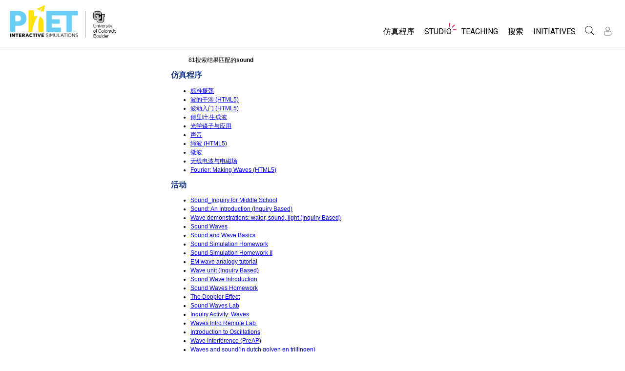

--- FILE ---
content_type: text/html;charset=UTF-8
request_url: https://phet.colorado.edu/zh_CN/search?q=sound
body_size: 11853
content:
<!DOCTYPE html>

<html xmlns="http://www.w3.org/1999/xhtml" xmlns:og="http://opengraphprotocol.org/schema/" xmlns:fb="http://www.facebook.com/2008/fbml" xmlns:esi="http://java.sun.com/JSP/Page" xml:lang="zh" lang="zh">
<head>
  <!-- @formatter:off -->
  <!-- Google Tag Manager -->

  <script>
    window.dataLayer = window.dataLayer || [];
    function gtag() { window.dataLayer.push(arguments); }
    gtag( 'consent', 'default', {
      ad_storage: 'denied',
      analytics_storage: 'granted',
    } );

    (function(w,d,s,l,i){w[l]=w[l]||[];w[l].push({'gtm.start':
      new Date().getTime(),event:'gtm.js'});var f=d.getElementsByTagName(s)[0],
    j=d.createElement(s),dl=l!='dataLayer'?'&l='+l:'';j.async=true;j.src=
    'https://www.googletagmanager.com/gtm.js?id='+i+dl;f.parentNode.insertBefore(j,f);
  })(window,document,'script','dataLayer','GTM-WLNGBXD');

  </script>
  <!-- End Google Tag Manager -->
  <!-- @formatter:on -->

  <meta http-equiv="Content-type" content="text/html;charset=UTF-8"/>
  <meta http-equiv="X-UA-Compatible" content="IE=edge"/>
  <meta name="viewport" content="width=device-width,initial-scale=1.0">
  
  <title>PhET 搜索：sound</title>
  
  
  <link rel="stylesheet" href="/css/font-awesome/css/font-awesome.min-4.7.css">
  <link rel="stylesheet" type="text/css" href="https://phet.colorado.edu/css/phet-v103-min.css"/>

  <!-- class edu.colorado.phet.website.content.search.SearchResultsPage -->
  <!-- host phet.colorado.edu -->
  

  <script src="https://apis.google.com/js/platform.js" async defer></script>

  <link rel="preconnect" href="https://fonts.googleapis.com">
  <link rel="preconnect" href="https://fonts.gstatic.com" crossorigin>
  <link
      href="https://fonts.googleapis.com/css2?family=Roboto:ital,wght@0,100;0,300;0,400;0,500;0,700;0,900;1,100;1,300;1,400;1,500;1,700;1,900&display=swap"
      rel="stylesheet">

  <script type="text/javascript">
    function initBreakpoint() {
      var body = document.querySelector( 'body' );
      var menuParents = document.querySelectorAll( '#page-nav-menu ul[role=menubar] .nav-menu-parent-text' );

      if ( body && menuParents ) {
        clearInterval( isLargeViewInterval );
        window.phet = window.phet || {};
        window.phet.cssBreakpoint = 40 + // page header container padding
                                    220 + // phet and cu logos
                                    75 + // search and user menus
                                    ( body.className.indexOf( 'rtl' ) >= 0 ? 30 : 0 ) + // RTL languages need to break 30 pixels earlier somehow
                                    Array.prototype.slice.call( menuParents )
                                        .map( function( item ) {
                                          return item.offsetWidth
                                                 - parseInt( window.getComputedStyle( item ).paddingRight )
                                                 - parseInt( window.getComputedStyle( item ).paddingLeft )
                                                 + 22; // 22 is horizontal padding + horizontal margin on nav-menu-parent-text in wide view
                                        } )
                                        .reduce( function( accumulator, currentItem ) { return accumulator + currentItem; }, 0 ); // dropdown menu width, flexible due to translations
        const mediaString = '(min-width: ' + window.phet.cssBreakpoint + 'px)';
        window.phet.isLargeView = function() {
          return window.matchMedia( mediaString ).matches;
        };

        document.body.className = document.body.className.replace( 'pre-load', window.phet.isLargeView() ? 'wide' : 'narrow' );
        document.getElementById( 'page-header-container-wrapper' ).className = window.phet.isLargeView() ? 'expanded' : 'collapsed';
      }
    }

    var isLargeViewInterval = setInterval( initBreakpoint, 50 );
  </script>

        <meta name="robots" content="noindex"/>
    
    <script type="text/javascript">window.phet = window.phet || {};window.phet.phetLocale = "zh_CN";var phetSimulationString = "{0}（仿真程序）";</script>
  
        <meta property="og:site_name" content="PhET"/><meta property="twitter:site" content="@PhETsims"/><meta property="og:title" content="PhET互动仿真程序"/><meta property="twitter:title" content="PhET互动仿真程序"/><meta property="og:url" content="https://phet.colorado.edu/zh_CN/search"/><meta property="twitter:card" content="summary"/><meta property="og:image" content="https://phet.colorado.edu/images/phet-social-media-logo.png"/><meta property="twitter:image" content="https://phet.colorado.edu/images/phet-social-media-logo.png"/><meta property="og:description" content="由诺贝尔奖获得者卡尔·威曼于2002年创立，PhET互动仿真程序计划由科罗拉多大学的团队专项运营，旨在创建免费的数学和科学互动程序。 PhET 是基于拓展型教育的<a {0}>相关研究</a>并且激励学生在直观的、游戏化的环境中进行探索和发现。"/><meta property="twitter:description" content="由诺贝尔奖获得者卡尔·威曼于2002年创立，PhET互动仿真程序计划由科罗拉多大学的团队专项运营，旨在创建免费的数学和科学互动程序。 PhET 是基于拓展型教育的<a {0}>相关研究</a>并且激励学生在直观的、游戏化的环境中进行探索和发现。"/>
    </head>
<body dir="ltr" class="ltr pre-load">
<!-- @formatter:off -->
<!-- Google Tag Manager (noscript) -->
<noscript><iframe src="https://www.googletagmanager.com/ns.html?id=GTM-WLNGBXD"
                  height="0" width="0" style="display:none;visibility:hidden"></iframe></noscript>
<!-- End Google Tag Manager (noscript) -->
<!-- @formatter:on -->

<div id="skipNav">
  <a href="#page-content" accesskey="0" id="skipper" tabindex="1">
    跳过，到主要内容
  </a>
</div>



<div id="page-header" class="ltr">

  

  <div id="page-header-container-wrapper">
    <header id="page-header-container" role="banner">
      <div id="page-header-left">
        <a href="/zh_CN/" class="phet-logo-link">
          <div class="phet-logo">
            <img src="/images/phet-logo-trademarked.png"
                 alt="PhET Home Page"
                 title="Go to the PhET home page"
            />
          </div>
        </a>
        <div class="cu-logo">
          <a href="http://www.colorado.edu" target="_blank">
            <div class="cu-logo-image-clip">
              <img src="/images/logos/cu_logo.png" alt="University of Colorado"/>
            </div>
          </a>
        </div>
      </div>

      <a id="collapsible-menu-toggle" role="button" aria-haspopup="menu" aria-expanded="false" aria-label="Toggle Primary Menu">
        <div id="toggle-container">
          <span id="nw-rotate" class="rotate">
            <span id="nw-translate" class="line"></span>
          </span>
          <span id="ne-rotate" class="rotate">
            <span id="ne-translate" class="line"></span>
          </span>
          <span id="sw-rotate" class="rotate">
            <span id="sw-translate" class="line"></span>
          </span>
          <span id="se-rotate" class="rotate">
            <span id="se-translate" class="line"></span>
          </span>
          <span id="east-center-line" class="line center-line"></span>
          <span id="west-center-line" class="line center-line"></span>
        </div>
      </a>

      <div id="page-header-menus" class="ltr">
        <div id="collapsible-menu">
          <div id="search-container-mobile" role="search"></div>
          <nav id="page-nav-menu" role="navigation">
  <span class="screenReaderOnlyInvoked">
    Website Navigation
  </span>
  <ul role="menubar">
    <li class="nav-menu-item">
      <a class="nav-menu-parent has-menu nav0" role="menuitem" id="nav.simulations" aria-haspopup="menu" aria-expanded="false">
        <span class="nav-menu-parent-text">仿真程序</span>
      </a>
      <div class="nav-menu-children" aria-hidden="true">
        <ul role="menu" aria-labelledby="nav.simulations">
          <li class="nav-menu-children-item">
            <a class="nav-menu-child" role="menuitem" tabindex="-1" id="nav-location-nav-allSimulations" href="/zh_CN/simulations/filter?type=html">
            <span class="nav-menu-child-text">All Sims</span></a></li><li class="nav-menu-children-item">
            <a class="nav-menu-child" role="menuitem" tabindex="-1" id="nav-location-nav-physics" href="/zh_CN/simulations/filter?subjects=physics&amp;type=html">
            <span class="nav-menu-child-text">物理</span></a></li><li class="nav-menu-children-item">
            <a class="nav-menu-child" role="menuitem" tabindex="-1" id="nav-location-nav-math-and-statistics" href="/zh_CN/simulations/filter?subjects=math-and-statistics&amp;type=html">
            <span class="nav-menu-child-text">数学</span></a></li><li class="nav-menu-children-item">
            <a class="nav-menu-child" role="menuitem" tabindex="-1" id="nav-location-nav-chemistry" href="/zh_CN/simulations/filter?subjects=chemistry&amp;type=html">
            <span class="nav-menu-child-text">化学</span></a></li><li class="nav-menu-children-item">
            <a class="nav-menu-child" role="menuitem" tabindex="-1" id="nav-location-nav-earth-and-space" href="/zh_CN/simulations/filter?subjects=earth-and-space&amp;type=html">
            <span class="nav-menu-child-text">地球科学</span></a></li><li class="nav-menu-children-item">
            <a class="nav-menu-child" role="menuitem" tabindex="-1" id="nav-location-nav-biology" href="/zh_CN/simulations/filter?subjects=biology&amp;type=html">
            <span class="nav-menu-child-text">生物</span></a></li><li class="nav-menu-children-item">
            <a class="nav-menu-child" role="menuitem" tabindex="-1" id="nav-location-nav-simulations-translated" href="/zh_CN/simulations/translated">
            <span class="nav-menu-child-text">翻译仿真程序</span></a></li><li class="nav-menu-children-item">
            <a class="nav-menu-child" role="menuitem" tabindex="-1" id="nav-location-nav-simulations-studio" href="/zh_CN/simulations/customize">
            <span class="nav-menu-child-text">Customizable Sims</span></a></li>
        </ul>
      </div>
    </li><li class="nav-menu-item">
      <a class="nav-menu-parent has-menu nav0" role="menuitem" id="nav.studio" aria-haspopup="menu" aria-expanded="false">
        <span class="nav-menu-parent-text nav-menu-sparkle">Studio</span>
      </a>
      <div class="nav-menu-children" aria-hidden="true">
        <ul role="menu" aria-labelledby="nav.studio">
          <li class="nav-menu-children-item">
            <a class="nav-menu-child" role="menuitem" tabindex="-1" id="nav-location-nav-studio-overview" href="/zh_CN/studio/overview">
            <span class="nav-menu-child-text">About Studio</span></a></li><li class="nav-menu-children-item">
            <a class="nav-menu-child" role="menuitem" tabindex="-1" id="nav-location-nav-simulations-studio" href="/zh_CN/simulations/customize">
            <span class="nav-menu-child-text">Customizable Sims</span></a></li><li class="nav-menu-children-item">
            <a class="nav-menu-child" role="menuitem" tabindex="-1" id="nav-location-nav-phetStudio-license-startAFreeTrial" href="/zh_CN/studio/license/new?licenseType=freeTrial">
            <span class="nav-menu-child-text">Start a Free Trial</span></a></li><li class="nav-menu-children-item">
            <a class="nav-menu-child" role="menuitem" tabindex="-1" id="nav-location-nav-phetStudio-license-purchaseLicense" href="/zh_CN/studio/license/new?licenseType=phetPurchase">
            <span class="nav-menu-child-text">Purchase a License</span></a></li>
        </ul>
      </div>
    </li><li class="nav-menu-item">
      <a class="nav-menu-parent has-menu nav0" role="menuitem" id="nav.teaching" aria-haspopup="menu" aria-expanded="false">
        <span class="nav-menu-parent-text">Teaching</span>
      </a>
      <div class="nav-menu-children" aria-hidden="true">
        <ul role="menu" aria-labelledby="nav.teaching">
          <li class="nav-menu-children-item">
            <a class="nav-menu-child" role="menuitem" tabindex="-1" id="nav-location-nav-teacherIdeas-browse" href="/zh_CN/activities">
            <span class="nav-menu-child-text">浏览</span></a></li><li class="nav-menu-children-item">
            <a class="nav-menu-child" role="menuitem" tabindex="-1" id="nav-location-nav-teacherIdeas-submit" href="/zh_CN/activities/contribute">
            <span class="nav-menu-child-text">分享你的活动</span></a></li><li class="nav-menu-children-item">
            <a class="nav-menu-child" role="menuitem" tabindex="-1" id="nav-location-nav-activities-contributionGuidelines" href="/zh_CN/activities/contribution-guidelines">
            <span class="nav-menu-child-text">Activity Contribution Guidelines</span></a></li><li class="nav-menu-children-item">
            <a class="nav-menu-child" role="menuitem" tabindex="-1" id="nav-location-nav-virtualWorkshops" href="/zh_CN/teaching-resources/virtual-workshop/">
            <span class="nav-menu-child-text">Virtual Workshops</span></a></li><li class="nav-menu-children-item">
            <a class="nav-menu-child" role="menuitem" tabindex="-1" id="nav-location-nav-forTeachers-tipsForUsingPhet" href="/zh_CN/teaching-resources/tipsForUsingPhet">
            <span class="nav-menu-child-text">PhET使用指南</span></a></li>
        </ul>
      </div>
    </li><li class="nav-menu-item">
      <a class="nav-menu-parent nav0" role="menuitem" href="/zh_CN/research">
        <span class="nav-menu-parent-text">搜索</span>
      </a>
      <div class="nav-menu-children empty" aria-hidden="true">
        
      </div>
    </li><li class="nav-menu-item">
      <a class="nav-menu-parent has-menu nav0" role="menuitem" id="nav.initiatives" aria-haspopup="menu" aria-expanded="false">
        <span class="nav-menu-parent-text">Initiatives</span>
      </a>
      <div class="nav-menu-children" aria-hidden="true">
        <ul role="menu" aria-labelledby="nav.initiatives">
          <li class="nav-menu-children-item">
            <a class="nav-menu-child" role="menuitem" tabindex="-1" id="nav-location-nav-inclusiveDesign" href="/zh_CN/inclusive-design">
            <span class="nav-menu-child-text">Inclusive Design</span></a></li><li class="nav-menu-children-item">
            <a class="nav-menu-child" role="menuitem" tabindex="-1" id="nav-location-nav-phetGlobal" href="/zh_CN/phet-global">
            <span class="nav-menu-child-text">PhET Global</span></a></li><li class="nav-menu-children-item">
            <a class="nav-menu-child" role="menuitem" tabindex="-1" id="nav-location-nav-dataFluency" href="/zh_CN/data-fluency">
            <span class="nav-menu-child-text">Data Fluency</span></a></li><li class="nav-menu-children-item">
            <a class="nav-menu-child" role="menuitem" tabindex="-1" id="nav-location-nav-deibInStemEd" href="/zh_CN/deib-in-stem-ed">
            <span class="nav-menu-child-text">DEIB in STEM Ed</span></a></li><li class="nav-menu-children-item">
            <a class="nav-menu-child" role="menuitem" tabindex="-1" id="nav-location-nav-sceneryStackOse" href="/zh_CN/scenerystack-ose">
            <span class="nav-menu-child-text">SceneryStack OSE</span></a></li><li class="nav-menu-children-item">
            <a class="nav-menu-child" role="menuitem" tabindex="-1" id="nav-location-nav-phetImpact" href="/publications/PhET_Impact_Report_2024.pdf">
            <span class="nav-menu-child-text">Impact Report</span></a></li>
        </ul>
      </div>
    </li>
  </ul>

</nav>
          <div id="search" role="search">
            <div class="search-toggle-container">
<button id="search-toggle-button" aria-haspopup="menu" aria-expanded="false" aria-label="搜索">
  <svg id="search-icon" style="display: block;" viewBox="-1 -1 100 100" xmlns="http://www.w3.org/2000/svg">
    <circle id="search-circle" class="search-shape" cx="30" cy="30" r="29"></circle>
    <line id="search-line" class="search-shape" x1="75" y1="75" x2="50" y2="50"></line>
  </svg>
  <svg id="x-icon" style="display: none;" viewBox="-1 -1 100 100" xmlns="http://www.w3.org/2000/svg">
    <line class="search-shape" x1="75" y1="75" x2="25" y2="25"></line>
    <line class="search-shape" x1="75" y1="25" x2="25" y2="75"></line>
  </svg>
</button>
</div>
            <div id="search-container-desktop" class="search-hidden" aria-hidden="true"></div>
          </div>
          <div id="user-menu" class="ltr">
            <div>
  <div id="loginout-list-parent">
    <div id="sign-in-placeholder">

      <div class="login-toggle">
        <button role="button"
                class="login-button loading">
          <svg class="user-icon loading" version="1.1" id="Layer_1" x="0px" y="0px" width="81px" height="81px"
               viewBox="0 0 81 81"
               enable-background="new 0 0 81 81" xml:space="preserve" xmlns="http://www.w3.org/2000/svg"
          >
          <g>
            <path d="M53.551,66H28.449c-5.418,0-9.057-3.548-9.057-8.827c0-11.339,4.127-17.841,11.325-17.841c0.673,0,1.248,0.382,2.203,1.017
              c1.672,1.112,4.471,2.971,8.079,2.971s6.407-1.858,8.08-2.971c0.955-0.635,1.529-1.017,2.202-1.017
              c7.198,0,11.325,6.502,11.325,17.841C62.607,62.452,58.968,66,53.551,66z M30.528,42.112c-7.268,0.157-8.358,9.483-8.358,15.061
              c0,3.786,2.347,6.05,6.279,6.05h25.102c3.932,0,6.279-2.264,6.279-6.05c0-5.577-1.091-14.903-8.357-15.061
              c-0.214,0.108-0.497,0.312-0.854,0.548c-1.809,1.201-5.171,3.437-9.618,3.437s-7.81-2.235-9.617-3.437
              C31.024,42.424,30.741,42.221,30.528,42.112z M41,40.838c-6.847,0-12.417-5.572-12.417-12.419S34.153,16,41,16
              s12.417,5.572,12.417,12.419S47.847,40.838,41,40.838z M41,18.777c-5.315,0-9.64,4.324-9.64,9.642c0,5.316,4.324,9.64,9.64,9.64
              s9.64-4.323,9.64-9.64C50.64,23.102,46.315,18.777,41,18.777z"/>
          </g>
        </svg>
        </button>
      </div>
      <li id="signed-out-placeholder" class="login-link nav-menu-item">
        <button class="nav-menu-parent">
          登录/注册
        </button>
      </li>
    </div>
    <div id="sign-in-button" style="display: none">

      <div class="login-toggle">
        <button id="login-button" class="login-button" role="button" aria-haspopup="dialog" aria-label="登录" title="登录">
          <svg class="user-icon" version="1.1" id="Layer_1" x="0px" y="0px" width="81px" height="81px"
               viewBox="0 0 81 81"
               enable-background="new 0 0 81 81" xml:space="preserve" xmlns="http://www.w3.org/2000/svg">
          <g>
            <path d="M53.551,66H28.449c-5.418,0-9.057-3.548-9.057-8.827c0-11.339,4.127-17.841,11.325-17.841c0.673,0,1.248,0.382,2.203,1.017
              c1.672,1.112,4.471,2.971,8.079,2.971s6.407-1.858,8.08-2.971c0.955-0.635,1.529-1.017,2.202-1.017
              c7.198,0,11.325,6.502,11.325,17.841C62.607,62.452,58.968,66,53.551,66z M30.528,42.112c-7.268,0.157-8.358,9.483-8.358,15.061
              c0,3.786,2.347,6.05,6.279,6.05h25.102c3.932,0,6.279-2.264,6.279-6.05c0-5.577-1.091-14.903-8.357-15.061
              c-0.214,0.108-0.497,0.312-0.854,0.548c-1.809,1.201-5.171,3.437-9.618,3.437s-7.81-2.235-9.617-3.437
              C31.024,42.424,30.741,42.221,30.528,42.112z M41,40.838c-6.847,0-12.417-5.572-12.417-12.419S34.153,16,41,16
              s12.417,5.572,12.417,12.419S47.847,40.838,41,40.838z M41,18.777c-5.315,0-9.64,4.324-9.64,9.642c0,5.316,4.324,9.64,9.64,9.64
              s9.64-4.323,9.64-9.64C50.64,23.102,46.315,18.777,41,18.777z"/>
          </g>
        </svg>
        </button>
      </div>
      <li id="signed-out-menuitem" class="login-link nav-menu-item">
        <button class="nav-menu-parent"
                id="mobile-login-button">
          登录/注册
        </button>
      </li>
    </div>

    <div id="signed-in-menu" style="display: none">
      <ul id="signed-in-menubar" role="menubar">
        <li id="signed-in-menu-item" class="nav-menu-item">
          <button class="nav-menu-parent has-menu"
                  role="menuitem"
                  aria-expanded="false"
                  aria-haspopup="menu">
            <span id="user-menu-label" class="account-text nav-menu-parent-text">
              My Account
            </span>
            <svg class='user-icon active'
                 version='1.1'
                 id='Layer_1'
                 x='0px'
                 y='0px'
                 width='81px'
                 height='81px'
                 viewBox='0 0 81 81'
                 enable-background='new 0 0 81 81'
                 xml:space='preserve' xmlns='http://www.w3.org/2000/svg'
                 aria-labelledby='user-menu-label'>
              <title>
                My Account
              </title>
              <g>
              <path d="M53.551,66H28.449c-5.418,0-9.057-3.548-9.057-8.827c0-11.339,4.127-17.841,11.325-17.841c0.673,0,1.248,0.382,2.203,1.017
                c1.672,1.112,4.471,2.971,8.079,2.971s6.407-1.858,8.08-2.971c0.955-0.635,1.529-1.017,2.202-1.017
                c7.198,0,11.325,6.502,11.325,17.841C62.607,62.452,58.968,66,53.551,66z M30.528,42.112c-7.268,0.157-8.358,9.483-8.358,15.061
                c0,3.786,2.347,6.05,6.279,6.05h25.102c3.932,0,6.279-2.264,6.279-6.05c0-5.577-1.091-14.903-8.357-15.061
                c-0.214,0.108-0.497,0.312-0.854,0.548c-1.809,1.201-5.171,3.437-9.618,3.437s-7.81-2.235-9.617-3.437
                C31.024,42.424,30.741,42.221,30.528,42.112z M41,40.838c-6.847,0-12.417-5.572-12.417-12.419S34.153,16,41,16
                s12.417,5.572,12.417,12.419S47.847,40.838,41,40.838z M41,18.777c-5.315,0-9.64,4.324-9.64,9.642c0,5.316,4.324,9.64,9.64,9.64
                s9.64-4.323,9.64-9.64C50.64,23.102,46.315,18.777,41,18.777z"/>
              </g>
            </svg>
          </button>
          <div class="nav-menu-children"
               id="loginout-list">
            <ul role="menu"
                aria-labelledby="user-menu-label">

              <li id="my-bookmarks-link" class="nav-menu-children-item" style="display: none">
                <a role="menuitem" tabindex="-1" class="nav-menu-child sign-in-links" href="/zh_CN/my-phet/my-bookmarks">
                  <span class="nav-menu-child-text">
                    My Bookmarks
                  </span>
                </a>
              </li>
              <li id="my-contributions-link" class="nav-menu-children-item" style="display: none">
                <a role="menuitem" tabindex="-1" class="nav-menu-child sign-in-links" href="/zh_CN/my-phet/my-contributions">
                  <span class="nav-menu-child-text">
                    My Contributions
                  </span>
                </a>
              </li>
              <li id="my-presets-link" class="nav-menu-children-item" style="display: none">
                <a role="menuitem" tabindex="-1" class="nav-menu-child sign-in-links" href="/zh_CN/my-phet/my-presets">
                  <span class="nav-menu-child-text">
                    My Presets
                  </span>
                </a>
              </li>
              <li id="my-license-link" class="nav-menu-children-item" style="display: none">
                <a role="menuitem" tabindex="-1" class="nav-menu-child sign-in-links" href="/zh_CN/studio/my-license">
                  <span class="nav-menu-child-text">My License</span>
                </a>
              </li>

              <div class="nav-menu-separator">
                  <!-- Empty by design-->
              </div>

              <li id="admin-link" class="nav-menu-children-item" style="display: none">
                <a role="menuitem"
                   tabindex="-1"
                   class="nav-menu-child sign-in-links"
                   href="/admin/main">
                  <span class="nav-menu-child-text">Administration</span>
                </a>
              </li>
              <li id="activity-editor-link" class="nav-menu-children-item" style="display: none">
                <a role="menuitem" tabindex="-1" class="nav-menu-child sign-in-links" href="/zh_CN/activities/manage">
                  <span class="nav-menu-child-text">Activity Review</span>
                </a>
              </li>
              <li class="nav-menu-children-item">
                <a role="menuitem" tabindex="-1" class="nav-menu-child sign-in-links" id="edit-profile-link" href="/zh_CN/edit-profile?dest=%2Fzh_CN%2Fsearch">
                <span class="nav-menu-child-text">
                  编辑资料
                </span>
                </a>
              </li>

              <div class="nav-menu-separator">
                <!-- Empty by design-->
              </div>

              <li class="nav-menu-children-item">
                <button role="menuitem"
                        tabindex="-1"
                        class="nav-menu-child sign-in-links"
                        onclick="window.logout()">
                  <span class="nav-menu-child-text">退出</span>
                </button>
              </li>
            </ul>
          </div>
        </li>
      </ul>
    </div>


    <div id="profileUpdateAsk" style="display: none;" class="profile-update-ask">
      <div class="profile-update-img">
        <img src="/images/Update_profile_popup.png" alt=""/>
        <div class="profile-update-title">
          Time to update!
        </div>
      </div>

      <div class="profile-update-right">
        <div class="profile-update-text">
          We are working to improve the usability of our website. To support this effort, please update your profile!
        </div>

        <div class="profile-update-buttons">
          <div id="profile-update-skip" class="phet-button">
            Skip for now
          </div>

          <a class="profile-update-link phet-button" href="/zh_CN/edit-profile?dest=%2Fzh_CN%2Fsearch">
            Update Profile
          </a>
        </div>
      </div>
    </div>

    
  </div>
</div>
            <div style="display:none;">
              <!DOCTYPE html>
<html>
<head>

<link rel="stylesheet" href="/_m/css/font-awesome/css/font-awesome.min-4.7.css"/>

  <link rel="preconnect" href="https://fonts.googleapis.com">
  <link rel="preconnect" href="https://fonts.gstatic.com" crossorigin>
  <link
      href="https://fonts.googleapis.com/css2?family=Roboto:ital,wght@0,100;0,300;0,400;0,500;0,700;0,900;1,100;1,300;1,400;1,500;1,700;1,900&display=swap"
      rel="stylesheet">
<title data-rh="true"></title><meta data-rh="true" name="viewport" content="width=device-width, initial-scale=1, shrink-to-fit=no"/><link data-rh="true" rel="shortcut icon" href="/favicon.ico"/><link data-rh="true" rel="stylesheet" type="text/css" href="/assets/css/phet-app79.css"/>
</head>
<body><script type="text/javascript">
  history.scrollRestoration = 'manual';
</script>
<div id="app" class="react-app"><dialog aria-label="Sign In" class="phet-modal-dialog"></dialog><div></div><div class="hidden"></div></div>
  <script type="text/javascript">__meteor_runtime_config__ = JSON.parse(decodeURIComponent("%7B%22meteorRelease%22%3A%22METEOR%403.3%22%2C%22gitCommitHash%22%3A%2268a76622d61c3c6ceabf1bba826f802df8ffd9ac%22%2C%22meteorEnv%22%3A%7B%22NODE_ENV%22%3A%22production%22%2C%22TEST_METADATA%22%3A%22%7B%7D%22%7D%2C%22PUBLIC_SETTINGS%22%3A%7B%22meteorOrigin%22%3A%22https%3A%2F%2Fphet.colorado.edu%22%2C%22commonInfoCookie%22%3A%22phet-common-info%22%2C%22backendMode%22%3A%22PRIMARY%22%2C%22directOrigin%22%3A%22https%3A%2F%2Fphet-direct.colorado.edu%22%2C%22CLEVER_ID%22%3A%22de6371c62cab4cc1ae29%22%2C%22shouldShowDemoPages%22%3Afalse%2C%22cybersourceEndpoint%22%3A%22https%3A%2F%2Fsecureacceptance.cybersource.com%2Fpay%22%7D%2C%22debug%22%3Afalse%2C%22ROOT_URL%22%3A%22https%3A%2F%2Fphet.colorado.edu%2F_m%22%2C%22ROOT_URL_PATH_PREFIX%22%3A%22%2F_m%22%2C%22reactFastRefreshEnabled%22%3Atrue%2C%22autoupdate%22%3A%7B%22versions%22%3A%7B%22web.browser%22%3A%7B%22version%22%3A%22d6f1ca18a51a1da73e18a2473d906f3266854620%22%2C%22versionRefreshable%22%3A%22dc3cf27f660f9ed4cf288090e956579d8e3a0688%22%2C%22versionNonRefreshable%22%3A%22d6f1ca18a51a1da73e18a2473d906f3266854620%22%2C%22versionReplaceable%22%3A%22dc3cf27f660f9ed4cf288090e956579d8e3a0688%22%7D%7D%2C%22autoupdateVersion%22%3Anull%2C%22autoupdateVersionRefreshable%22%3Anull%2C%22autoupdateVersionCordova%22%3Anull%2C%22appId%22%3A%221g31nnl1vm0td1ez71tp%22%7D%2C%22appId%22%3A%221g31nnl1vm0td1ez71tp%22%2C%22isModern%22%3Atrue%7D"))</script>

  <script type="text/javascript" src="/_m/fb43b831fada25cc46e073af868ab297a928b9d2.js?meteor_js_resource=true"></script>


<script defer src="https://static.cloudflareinsights.com/beacon.min.js/vcd15cbe7772f49c399c6a5babf22c1241717689176015" integrity="sha512-ZpsOmlRQV6y907TI0dKBHq9Md29nnaEIPlkf84rnaERnq6zvWvPUqr2ft8M1aS28oN72PdrCzSjY4U6VaAw1EQ==" data-cf-beacon='{"version":"2024.11.0","token":"57ed97624d4c401fb934c2dd728ace72","server_timing":{"name":{"cfCacheStatus":true,"cfEdge":true,"cfExtPri":true,"cfL4":true,"cfOrigin":true,"cfSpeedBrain":true},"location_startswith":null}}' crossorigin="anonymous"></script>
</body>
</html>
            </div>
          </div>
        </div>
      </div>
    </header>
  </div>

</div>

<!--This is a temporary placeholder-->
<div style="display: none;">
  <div id="page-nav-search" role="search" class="page-header-search">
  <form method="get" id="search-form" class="autocompleteOff" action="/zh_CN/search">
    <div id="search-form-container">
      <label for="search-text-id" class="hidden">
        搜索 PhET 网站
      </label>
      <div class="search-box">
        <input type="text" size="15" name="q" class="always-enabled acInput" id="search-text-id" tabindex="-1" placeholder="Search..."/>
        <button type="submit" form="search-form" id="search-submit" class="always-enabled autocompleteOff" tabindex="-1" title="点击这里来搜索PhET网站">
          <img id="magnifying-glass" src="/images/icons/search-icon.png" alt="搜索"/>
        </button>
      </div>
    </div>
  </form>
</div>
</div>

<div id="page-content" role="main" class="page-content">
  
    <div>
    <div class="standard-content" dir="ltr">
        <p style="padding-left: 3em; padding-right: 3em;">81搜索结果匹配的<strong>sound</strong></p>

        
            <h2>
                仿真程序
            </h2>
            <ul>
                <li><a href="/zh_CN/simulations/normal-modes"><span>标准振荡</span></a></li><li><a href="/zh_CN/simulations/wave-interference"><span>波的干涉 (HTML5)</span></a></li><li><a href="/zh_CN/simulations/waves-intro"><span>波动入门 (HTML5)</span></a></li><li><a href="/zh_CN/simulations/fourier"><span>傅里叶:生成波</span></a></li><li><a href="/zh_CN/simulations/optical-tweezers"><span>光学镊子与应用</span></a></li><li><a href="/zh_CN/simulations/sound"><span>声音</span></a></li><li><a href="/zh_CN/simulations/wave-on-a-string"><span>绳波 (HTML5)</span></a></li><li><a href="/zh_CN/simulations/microwaves"><span>微波</span></a></li><li><a href="/zh_CN/simulations/radio-waves"><span>无线电波与电磁场</span></a></li><li><a href="/zh_CN/simulations/fourier-making-waves"><span>Fourier: Making Waves (HTML5)</span></a></li>
            </ul>
        

        
            <h2>
                活动
            </h2>
            <ul>
                <li><a href="/zh_CN/activities/3453"><span>Sound_Inquiry for Middle School</span></a></li><li><a href="/zh_CN/activities/2849"><span>Sound: An Introduction (Inquiry Based)</span></a></li><li><a href="/zh_CN/activities/3043"><span>Wave demonstrations: water, sound, light (Inquiry Based)</span></a></li><li><a href="/zh_CN/activities/2970"><span>Sound Waves</span></a></li><li><a href="/zh_CN/activities/4083"><span>Sound and Wave Basics</span></a></li><li><a href="/zh_CN/activities/3005"><span>Sound Simulation Homework</span></a></li><li><a href="/zh_CN/activities/3126"><span>Sound Simulation Homework II</span></a></li><li><a href="/zh_CN/activities/2910"><span>EM wave analogy tutorial</span></a></li><li><a href="/zh_CN/activities/3023"><span>Wave unit (Inquiry Based)</span></a></li><li><a href="/zh_CN/activities/4509"><span>Sound Wave Introduction</span></a></li><li><a href="/zh_CN/activities/7547"><span>Sound Waves Homework</span></a></li><li><a href="/zh_CN/activities/4523"><span>The Doppler Effect</span></a></li><li><a href="/zh_CN/activities/2854"><span>Sound Waves Lab</span></a></li><li><a href="/zh_CN/activities/4061"><span>Inquiry Activity: Waves</span></a></li><li><a href="/zh_CN/activities/5466"><span>Waves Intro‌ Remote Lab ‌</span></a></li><li><a href="/zh_CN/activities/2945"><span>Introduction to Oscillations</span></a></li><li><a href="/zh_CN/activities/3892"><span>Wave Interference (PreAP)</span></a></li><li><a href="/zh_CN/activities/3550"><span>Waves and sound(in dutch golven en trillingen)</span></a></li><li><a href="/zh_CN/activities/5467"><span>Waves Interference Remote Labs</span></a></li><li><a href="/zh_CN/activities/4197"><span>Aktiviti Memahami Gelombang Bunyi Menggunakan Simulasi “Sound PheT”</span></a></li><li><a href="/zh_CN/activities/2899"><span>Making use of the Sound Simulations</span></a></li><li><a href="/zh_CN/activities/2873"><span>Reflection and Interference of Waves</span></a></li><li><a href="/zh_CN/activities/5695"><span>Sound Waves</span></a></li><li><a href="/zh_CN/activities/7035"><span>Sonidos altos y bajos</span></a></li><li><a href="/zh_CN/activities/2838"><span>Waves: Superposition (Inquiry Based)</span></a></li><li><a href="/zh_CN/activities/2837"><span>Wave Representations (Inquiry Based)</span></a></li><li><a href="/zh_CN/activities/5168"><span>Wave Interference- Waves (Sound and Light)</span></a></li><li><a href="/zh_CN/activities/3063"><span>Light and Sound Wave Properties</span></a></li><li><a href="/zh_CN/activities/5277"><span>Introduction to Waves:  Liquid Matter, Sound, and Light</span></a></li><li><a href="/zh_CN/activities/6325"><span>How can sound waves cause a window to shake?</span></a></li><li><a href="/zh_CN/activities/3279"><span>Phet Simulering For waves -  in Norwegian</span></a></li><li><a href="/zh_CN/activities/5260"><span>Som</span></a></li><li><a href="/zh_CN/activities/6066"><span>Atividade Experimental_ 8º ano_Velocidade do som no ar e fenómenos acústicos</span></a></li><li><a href="/zh_CN/activities/4454"><span>Roteiro Para Utilização do Aplicativo Sobre Ondas</span></a></li><li><a href="/zh_CN/activities/3032"><span>Wave clicker questions (Inquiry Based)</span></a></li><li><a href="/zh_CN/activities/3197"><span>Invention Lab_Wave Interference</span></a></li><li><a href="/zh_CN/activities/6255"><span>Ondas Acusticas</span></a></li><li><a href="/zh_CN/activities/4551"><span>PHET Digtial Wave Lab</span></a></li><li><a href="/zh_CN/activities/5270"><span>Wave Intro Simulation Worksheet</span></a></li><li><a href="/zh_CN/activities/2976"><span>Waves</span></a></li><li><a href="/zh_CN/activities/2918"><span>Virtual Ripple Tank</span></a></li><li><a href="/zh_CN/activities/2964"><span>Wavey Simulation</span></a></li><li><a href="/zh_CN/activities/17859"><span>A Voz e suas Ondas</span></a></li><li><a href="/zh_CN/activities/2940"><span>Wave on a String Comparison</span></a></li><li><a href="/zh_CN/activities/2924"><span>Standing Waves</span></a></li><li><a href="/zh_CN/activities/2966"><span>Wave on a String</span></a></li><li><a href="/zh_CN/activities/2944"><span>Waves on a String</span></a></li><li><a href="/zh_CN/activities/5648"><span>Pre/In/Post-Class Worksheet, Wave Interference, PhET</span></a></li><li><a href="/zh_CN/activities/3228"><span>Sound Virtual Practical Activity</span></a></li><li><a href="/zh_CN/activities/6774"><span>Waves Virtual Lab Part 2</span></a></li><li><a href="/zh_CN/activities/4502"><span>Wave Interference &amp; Fringe Patterns</span></a></li><li><a href="/zh_CN/activities/2947"><span>Wave Interference in 2D</span></a></li><li><a href="/zh_CN/activities/3131"><span>Visualization and Visual Illusions SIM Homework</span></a></li><li><a href="/zh_CN/activities/6595"><span>Waves Intro | Remote Lab</span></a></li><li><a href="/zh_CN/activities/5660"><span>In/Post-Class Worksheet, Wave Interference, Sound/Water, PhET</span></a></li><li><a href="/zh_CN/activities/3031"><span>Algebra-based Physics Semester one lessons, clicker questions, and schedule in pdf (Inquiry Based)</span></a></li><li><a href="/zh_CN/activities/4321"><span>Energy Forms and Changes Lab!</span></a></li><li><a href="/zh_CN/activities/3112"><span>Concept questions for Physics using PhET (Inquiry Based)</span></a></li><li><a href="/zh_CN/activities/17685"><span>FREE Auto-Graded PhET Activities on Quizizz</span></a></li><li><a href="/zh_CN/activities/3994"><span>Energy Skate Park Lab (html5)</span></a></li><li><a href="/zh_CN/activities/4439"><span>Phet Energy Forms and Changes Student Worksheet</span></a></li><li><a href="/zh_CN/activities/3096"><span>Ripple While You Work</span></a></li><li><a href="/zh_CN/activities/7790"><span>NGSS Alignment Doc for Middle School targeted PhET Sims</span></a></li><li><a href="/zh_CN/activities/7844"><span>Wave Interference Lab: Path Difference impact on Constructive and Destructive Interference</span></a></li><li><a href="/zh_CN/activities/6773"><span>Waves Virtual Lab Part 1</span></a></li><li><a href="/zh_CN/activities/4127"><span>Alignment of PhET sims with NGSS</span></a></li><li><a href="/zh_CN/activities/5328"><span>Intro to Waves I:  Basics of waves in liquids</span></a></li><li><a href="/zh_CN/activities/5431"><span>PREPARATORIA: Alineación de PhET con programas de la DGB México (2017)</span></a></li><li><a href="/zh_CN/activities/4133"><span>How do PhET simulations fit in my middle school program?</span></a></li><li><a href="/zh_CN/activities/5199"><span>Mapping of PhET and IBDP Physics</span></a></li><li><a href="/zh_CN/activities/4093"><span>MS and HS TEK to Sim Alignment</span></a></li>
            </ul>
        
    </div>
</div>

</div>

<div id="page-footer" class="ltr">
  <footer>
    <div class="main-footer">
      <div class="social-footer">
  
    <hr>
    <div id="social-footer" dir="ltr">
      <span>
        <a class="footer-link" href="https://www.facebook.com/pages/PhET-Interactive-Simulations/161503243888932?v=wall" rel="external nofollow" title="关注我们的Facebook" aria-label="关注我们的Facebook" dir="ltr">
          <i class="fa fa-facebook"></i>
        </a>
      </span><span>
        <a class="footer-link" href="https://twitter.com/PhETSims" rel="external nofollow" title="关注我们的Twitter" aria-label="关注我们的Twitter" dir="ltr">
          <i class="fa fa-twitter"></i>
        </a>
      </span><span>
        <a class="footer-link" href="https://www.linkedin.com/company/phet-interactive-simulations" rel="external nofollow" title="LinkedIn" aria-label="LinkedIn" dir="ltr">
          <i class="fa fa-linkedin"></i>
        </a>
      </span><span>
        <a class="footer-link" href="https://www.instagram.com/phetsims/" rel="external nofollow" title="Follow us on Instagram" aria-label="Follow us on Instagram" dir="ltr">
          <i class="fa fa-instagram"></i>
        </a>
      </span><span>
        <a class="footer-link" href="https://www.youtube.com/channel/UCMRZ0-ci4ifGBF1bJvrcDRQ" rel="external nofollow" title="关注我们的Youtube" aria-label="关注我们的Youtube" dir="ltr">
          <i class="fa fa-youtube-play"></i>
        </a>
      </span>
    </div>
    <hr>
  
</div>
      <div id="footer-nav-links">
        <div>
          <a class="floating-link" href="/zh_CN/about"><span>关于PhET</span></a>
          <a class="floating-link" href="/zh_CN/about/team"><span>我们的团队</span></a>
          <a class="floating-link" href="/zh_CN/our-supporters"><span>Our Supporters</span></a>
          <a class="floating-link" href="/zh_CN/partnerships"><span>Partnerships</span></a>
        </div>
        <div>
          <a class="floating-link" href="/zh_CN/simulations/filter?type=html&amp;a11yFeatures=accessibility"><span>可达性（辅助功能）</span></a>
          <a class="floating-link" href="/zh_CN/offline-access"><span>Offline Access</span></a>
          <a class="floating-link" href="/zh_CN/help-center/getting-started"><span>帮助中心</span></a>
          <a class="floating-link" href="/zh_CN/privacy-policy"><span>Privacy Policy</span></a>
        </div>
        <div>
          <a class="floating-link" href="/zh_CN/about/source-code"><span>源代码</span></a>
          <a class="floating-link" href="/zh_CN/licensing"><span>许可</span></a>
          <a class="floating-link" href="/zh_CN/for-translators"><span>给翻译者的建议</span></a>
          <a class="floating-link" href="/zh_CN/about/contact"><span>接触</span></a>
        </div>
      </div>
      <div class="other-languages">
        <div class="translation-links">
  
    <span class="globe"><i class="fa fa-globe"></i></span>

    <select id="translation-links" name="body:footer:translation-links:translation-links" aria-label="Choose Language">
<option value="en">English</option>
<option value="ar_SA">العربية</option>
<option value="az">Azərbaycanca</option>
<option value="eu">Euskara</option>
<option value="be">Беларуская</option>
<option value="bs">Bosanski</option>
<option selected="selected" value="zh_CN">简体中文</option>
<option value="zh_TW">正體中文</option>
<option value="hr">Hrvatski</option>
<option value="cs">Česky</option>
<option value="da">Dansk</option>
<option value="nl">Nederlands</option>
<option value="et">Eesti</option>
<option value="fi">Suomi</option>
<option value="fr">Français</option>
<option value="gl">Galego</option>
<option value="ka">ქართული</option>
<option value="de">Deutsch</option>
<option value="el">Ελληνικά</option>
<option value="gu">અંગ્રેજી</option>
<option value="hu">Magyar</option>
<option value="in">Bahasa Indonesia</option>
<option value="it">Italiano</option>
<option value="ja">日本語</option>
<option value="ko">한국어</option>
<option value="ku">كوردي</option>
<option value="ku_TR">Kurdî</option>
<option value="lt">Lietuvių</option>
<option value="mk">Македонски</option>
<option value="mr">मराठी</option>
<option value="mn">Монгол</option>
<option value="nb">Norsk bokmål</option>
<option value="nn">Norsk nynorsk</option>
<option value="fa">فارسی</option>
<option value="pl">polski</option>
<option value="pt">Português</option>
<option value="pt_BR">Português do Brasil</option>
<option value="ro">Română</option>
<option value="sr">Српски</option>
<option value="si">සිංහල</option>
<option value="sk">Slovensky</option>
<option value="es">Español</option>
<option value="es_PE">Español Latinoamérica</option>
<option value="th">ไทย</option>
<option value="tr">Türkçe</option>
<option value="uk">Українська</option>
<option value="uz">Oʻzbekcha</option>
<option value="vi">Tiếng Việt</option>
</select>
  

  <span style="display: none;">
      <a href="/en/search?q=sound"><span>English</span></a>
  </span><span style="display: none;">
      <a href="/ar_SA/search?q=sound"><span>العربية</span></a>
  </span><span style="display: none;">
      <a href="/az/search?q=sound"><span>Azərbaycanca</span></a>
  </span><span style="display: none;">
      <a href="/eu/search?q=sound"><span>Euskara</span></a>
  </span><span style="display: none;">
      <a href="/be/search?q=sound"><span>Беларуская</span></a>
  </span><span style="display: none;">
      <a href="/bs/search?q=sound"><span>Bosanski</span></a>
  </span><span style="display: none;">
      <a href="/zh_CN/search?q=sound"><span class="current-locale">简体中文</span></a>
  </span><span style="display: none;">
      <a href="/zh_TW/search?q=sound"><span>正體中文</span></a>
  </span><span style="display: none;">
      <a href="/hr/search?q=sound"><span>Hrvatski</span></a>
  </span><span style="display: none;">
      <a href="/cs/search?q=sound"><span>Česky</span></a>
  </span><span style="display: none;">
      <a href="/da/search?q=sound"><span>Dansk</span></a>
  </span><span style="display: none;">
      <a href="/nl/search?q=sound"><span>Nederlands</span></a>
  </span><span style="display: none;">
      <a href="/et/search?q=sound"><span>Eesti</span></a>
  </span><span style="display: none;">
      <a href="/fi/search?q=sound"><span>Suomi</span></a>
  </span><span style="display: none;">
      <a href="/fr/search?q=sound"><span>Français</span></a>
  </span><span style="display: none;">
      <a href="/gl/search?q=sound"><span>Galego</span></a>
  </span><span style="display: none;">
      <a href="/ka/search?q=sound"><span>ქართული</span></a>
  </span><span style="display: none;">
      <a href="/de/search?q=sound"><span>Deutsch</span></a>
  </span><span style="display: none;">
      <a href="/el/search?q=sound"><span>Ελληνικά</span></a>
  </span><span style="display: none;">
      <a href="/gu/search?q=sound"><span>અંગ્રેજી</span></a>
  </span><span style="display: none;">
      <a href="/hu/search?q=sound"><span>Magyar</span></a>
  </span><span style="display: none;">
      <a href="/in/search?q=sound"><span>Bahasa Indonesia</span></a>
  </span><span style="display: none;">
      <a href="/it/search?q=sound"><span>Italiano</span></a>
  </span><span style="display: none;">
      <a href="/ja/search?q=sound"><span>日本語</span></a>
  </span><span style="display: none;">
      <a href="/ko/search?q=sound"><span>한국어</span></a>
  </span><span style="display: none;">
      <a href="/ku/search?q=sound"><span>كوردي</span></a>
  </span><span style="display: none;">
      <a href="/ku_TR/search?q=sound"><span>Kurdî</span></a>
  </span><span style="display: none;">
      <a href="/lt/search?q=sound"><span>Lietuvių</span></a>
  </span><span style="display: none;">
      <a href="/mk/search?q=sound"><span>Македонски</span></a>
  </span><span style="display: none;">
      <a href="/mr/search?q=sound"><span>मराठी</span></a>
  </span><span style="display: none;">
      <a href="/mn/search?q=sound"><span>Монгол</span></a>
  </span><span style="display: none;">
      <a href="/nb/search?q=sound"><span>Norsk bokmål</span></a>
  </span><span style="display: none;">
      <a href="/nn/search?q=sound"><span>Norsk nynorsk</span></a>
  </span><span style="display: none;">
      <a href="/fa/search?q=sound"><span>فارسی</span></a>
  </span><span style="display: none;">
      <a href="/pl/search?q=sound"><span>polski</span></a>
  </span><span style="display: none;">
      <a href="/pt/search?q=sound"><span>Português</span></a>
  </span><span style="display: none;">
      <a href="/pt_BR/search?q=sound"><span>Português do Brasil</span></a>
  </span><span style="display: none;">
      <a href="/ro/search?q=sound"><span>Română</span></a>
  </span><span style="display: none;">
      <a href="/sr/search?q=sound"><span>Српски</span></a>
  </span><span style="display: none;">
      <a href="/si/search?q=sound"><span>සිංහල</span></a>
  </span><span style="display: none;">
      <a href="/sk/search?q=sound"><span>Slovensky</span></a>
  </span><span style="display: none;">
      <a href="/es/search?q=sound"><span>Español</span></a>
  </span><span style="display: none;">
      <a href="/es_PE/search?q=sound"><span>Español Latinoamérica</span></a>
  </span><span style="display: none;">
      <a href="/th/search?q=sound"><span>ไทย</span></a>
  </span><span style="display: none;">
      <a href="/tr/search?q=sound"><span>Türkçe</span></a>
  </span><span style="display: none;">
      <a href="/uk/search?q=sound"><span>Українська</span></a>
  </span><span style="display: none;">
      <a href="/uz/search?q=sound"><span>Oʻzbekcha</span></a>
  </span><span style="display: none;">
      <a href="/vi/search?q=sound"><span>Tiếng Việt</span></a>
  </span>

  <div style="display: none" id="locale" locale="zh_CN"></div>


</div>
        <div class="translation-credits">本网站及仿真模拟程序由<a href="https://oef.org.cn/credits-phet/">PhET简体中文项目组</a>翻译及维护</div>
      </div>

      <div id="app-badges">
      <span>
  <a href="https://apps.apple.com/cn/app/phet-simulations/id1134126831" style="text-decoration: none; display: inline-block;">
    <img style="width: 120px;" alt="Download on the App Store" src="/images/ios-app-store-badges/CN(SC)/badge.svg"/>
  </a>
</span>
        
      </div>

      <div class="apps-for-schools">
        <a class="link-button" href="/zh_CN/apps-for-schools">
          <img src="/images/devices.svg" alt=""/>
          <p>Get Apps for Schools</p>
        </a>
      </div>

    </div>
    <div class="footer-highlight-background">
      <div class="footer-bottom">
        <div class="left">
          <table>
            <tr>
              <td class="sponsor">
                <a href="http://www.moore.org/" rel="external" dir="ltr">
                  <img src="/images/support/Moore_Foundation_logo_footer-01.png"
                       alt="Moore Foundation" width="100"/>
                </a>
              </td>
              <td class="sponsor">
                <a href="http://www.nsf.gov/" rel="external" dir="ltr">
                  <img src="/images/support/NSF_logo_footer-01.png"
                       alt="National Science Foundation" width="56"/>
                </a>
              </td>
              <td class="sponsor">
                <a href="http://www.hewlett.org/" rel="external" dir="ltr">
                  <img src="/images/support/hewlett-greyscale.svg"
                       alt="Hewlett Foundation" width="100"/>
                </a>
              </td>
              <td class="sponsor">
                <a href="https://yidanprize.org/" rel="external" dir="ltr">
                  <img src="/images/support/yidan-footer.png"
                       alt="Yidan Prize" width="54"/>
                </a>
              </td>
              <td class="sponsor">
                <a href="https://mastercardfdn.org/" rel="external" dir="ltr">
                  <img src="/images/support/mastercard-footer.svg"
                       alt="Mastercard Foundation" width="54"/>
                </a>
              </td>
            </tr>
          </table>
        </div>
        <div class="right">
          <div id="PhET-logo">
            <a href="/zh_CN/">
              <img src="/images/phet-logo-trademarked-black.png" alt="PhET Home Page" title="Go to the PhET home page"
                   style="border: none;"
                   width="90" id="phet-logo-main-image">
            </a>
          </div>
          <div class="copyright">
            <a href="/zh_CN/licensing">
              <span>&copy;<span>2026 University of Colorado. </span></span>
              <br/>
              版权所有
            </a>
          </div>
        </div>
      </div>
    </div>
  </footer>
</div>

<!--This section only shows up on IE and tells the user to switch to a real browser-->
<div id="ie11Blocker">
  <div class="modal">
    <p>
      The PhET website does not support your browser. We recommend using the latest version of Chrome, Firefox, Safari, or Edge.
    </p>
    <button id="ie11Blocker-close">
      <i class="fa fa-times"></i>
    </button>
  </div>

  <script>
    document.getElementById( 'ie11Blocker' ).addEventListener( 'click', function() {
      document.getElementById( 'ie11Blocker' ).style.display = 'none';
    } );
  </script>
</div>

<script type="text/javascript" src="/js/jquery-3.3.1.min.js"></script>
<script type="text/javascript" src="https://phet.colorado.edu/js/phet-v63-min.js" async="true"></script>
</body>
</html>

